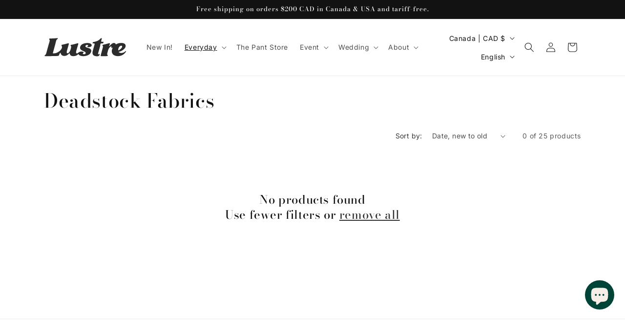

--- FILE ---
content_type: image/svg+xml
request_url: https://boutiquelustre.com/cdn/shop/files/Layer_1.svg?v=1687889999&width=170
body_size: 4050
content:
<svg width="152" height="36" viewBox="0 0 152 36" fill="none" xmlns="http://www.w3.org/2000/svg">
<path fill-rule="evenodd" clip-rule="evenodd" d="M80.1118 16.0003C80.2372 15.9233 80.3605 15.8475 80.4675 15.764L80.4547 15.7619C80.7783 15.4979 81.0635 15.0966 81.0018 14.6824C80.9273 14.1802 80.3802 13.8926 79.8821 13.7917C78.4516 13.4913 76.4464 14.0686 76.0356 15.6503C75.5172 17.6505 77.7217 18.3382 80.2525 19.1277C83.6767 20.1959 87.698 21.4503 86.381 26.3939C84.6632 32.8946 76.8062 34.5772 72.2763 34.5772C67.7465 34.5772 64.6216 33.311 63.6871 31.2893C63.4763 30.8236 62.891 30.7377 62.5419 31.1133C60.775 33.0212 58.1099 34.5772 53.9526 34.5772C49.3972 34.5772 47.6304 32.6693 47.343 29.9716C47.2685 29.3685 46.5214 29.1667 46.1233 29.6196C44.0563 32.0297 40.7462 34.2252 37.3595 34.2252C34.8093 34.2252 31.4567 33.0448 30.7414 29.3985C30.73 29.3446 30.7159 29.2981 30.7026 29.2538C30.6862 29.1994 30.6709 29.1485 30.6627 29.0916C30.5754 28.4263 29.6792 28.289 29.3684 28.8792C28.8852 29.7956 28.4148 30.7206 27.9656 31.6541C27.8725 31.8476 27.7896 32.049 27.7064 32.2512C27.5099 32.7286 27.3116 33.2102 26.9736 33.6007C26.9736 33.7051 26.6557 33.8897 26.5564 33.9474C26.5516 33.9502 26.5474 33.9527 26.5437 33.9548C25.9293 34.3102 25.1877 34.3007 24.484 34.2916C24.3295 34.2896 24.1767 34.2877 24.0275 34.2896C22.6922 34.3079 21.356 34.3476 20.0195 34.3872C19.3212 34.4079 18.6229 34.4286 17.9246 34.4463C13.8397 34.5493 9.75897 34.5901 5.67402 34.5729C4.63948 34.5686 3.60706 34.5622 2.57465 34.5536C2.53581 34.5533 2.49294 34.5534 2.44702 34.5536C1.88651 34.5554 0.87211 34.5588 1.18888 33.7316C1.31368 33.4013 1.59516 33.1464 1.8586 32.9079C1.91869 32.8535 1.97783 32.7999 2.03397 32.7465C2.81307 32.0083 3.44316 31.2635 3.85612 30.2548C4.30917 29.1477 4.58085 27.9811 4.85267 26.8138C5.08406 25.8202 5.31555 24.8261 5.65912 23.8679C6.1317 22.1252 6.60375 20.3825 7.0758 18.6397C7.54782 16.8971 8.01984 15.1545 8.4924 13.4119C8.70618 12.624 8.9495 11.837 9.1934 11.0482C9.67565 9.48859 10.1602 7.92161 10.4231 6.32528C10.5317 5.67285 10.5679 4.88306 10.2613 4.27356C10.173 4.09784 10.0496 3.94223 9.92649 3.78708C9.72037 3.52724 9.5153 3.26873 9.47798 2.91934C9.37454 1.94032 10.5942 1.89419 11.2767 1.86837L11.2937 1.86772C11.8046 1.84841 12.3134 1.8248 12.8221 1.80119H12.8221C13.5154 1.76972 14.2086 1.73991 14.9019 1.7101C16.2883 1.65049 17.6748 1.59087 19.0613 1.5179C20.1001 1.46425 21.1389 1.40201 22.1777 1.32689C22.4658 1.30655 22.7814 1.25961 23.106 1.21132C23.7744 1.11189 24.481 1.00678 25.0642 1.11657C25.2452 1.14876 25.424 1.26466 25.4793 1.44064C25.5538 1.67457 25.4005 1.91494 25.2409 2.09951C24.9386 2.45269 24.6117 2.76215 24.2888 3.06786C23.6816 3.6427 23.0883 4.20427 22.6992 5.01827C22.2592 5.94141 22.0366 6.94657 21.8156 7.94424C21.7715 8.1434 21.7274 8.34226 21.6817 8.5401C20.8914 11.9621 19.9633 15.3563 19.0359 18.7477C18.6244 20.2525 18.213 21.7568 17.8139 23.2627C17.6138 24.0193 17.4131 24.7765 17.2125 25.5337C17.0119 26.2906 16.8113 27.0475 16.6112 27.8039C16.6112 27.9723 16.5507 28.1383 16.4897 28.306C16.4067 28.5337 16.3227 28.7644 16.3877 29.0079C16.5167 29.4974 17.4206 29.4579 17.9588 29.4344C18.0601 29.43 18.1485 29.4261 18.2162 29.4264C21.3348 29.4458 24.5214 28.0722 27.0609 26.3081C27.5356 25.9776 28.0061 25.6127 28.468 25.2307C28.4995 25.2041 28.5317 25.1782 28.5639 25.1523C28.6121 25.1134 28.6604 25.0745 28.7064 25.0333C29.1045 24.692 29.4834 24.3272 29.8516 23.9495C31.4141 22.3527 33.0617 20.2495 33.0574 17.9059C33.0574 16.9315 32.7828 16.0023 32.3166 15.1545C31.5047 13.6747 33.0391 13.385 34.1834 13.169L34.2154 13.1629C36.7145 12.6908 39.188 12.092 41.6275 11.373C41.7235 11.3448 41.8448 11.3059 41.9849 11.261C43.2741 10.8474 46.1547 9.92338 45.5422 12.1456C45.0068 14.0761 44.4709 16.0071 43.935 17.9381C43.3991 19.8691 42.8632 21.8001 42.3279 23.7306C42.0064 24.8895 41.6829 26.0613 41.6658 27.2631C41.6594 27.7975 41.7276 28.3727 42.0788 28.774C42.6876 29.4715 43.8265 29.3084 44.6247 28.8448C45.6933 28.2224 46.4767 27.2009 47.0919 26.1235C48.4159 23.7992 49.2461 21.0822 49.6718 18.4446C49.6837 18.3707 49.6967 18.2952 49.7099 18.2186C49.7795 17.8148 49.8543 17.3809 49.7953 16.9895C49.7229 16.5109 49.5611 16.0645 49.278 15.6718C49.268 15.6579 49.258 15.644 49.2479 15.63C48.9611 15.2329 48.6417 14.7907 48.8289 14.2703C49.0756 13.5884 50.2723 13.4148 51.1266 13.2909C51.3558 13.2576 51.5604 13.2279 51.7154 13.193C52.2086 13.193 52.7694 13.0274 53.3022 12.8702C53.5604 12.794 53.8121 12.7197 54.0463 12.6672C54.8275 12.4912 55.5938 12.2894 56.3665 12.0791C56.9412 11.923 57.515 11.7642 58.0889 11.6054C59.1882 11.3011 60.2875 10.9968 61.3924 10.712C61.6712 10.6412 61.9586 10.5682 62.2417 10.6197C62.9974 10.7571 62.9697 11.6391 62.8292 12.2186C62.5786 13.2507 62.2616 14.2641 61.9445 15.2779C61.8442 15.5985 61.7439 15.9192 61.6457 16.2405C61.2242 17.6248 60.8091 19.0112 60.4047 20.3997C60.0556 21.5951 59.7086 22.7927 59.3914 23.9967C58.7315 26.4948 58.2334 29.5187 60.4621 29.5187C61.3967 29.5187 62.1581 28.8476 62.892 28.2009C63.253 27.8827 63.6074 27.5704 63.9723 27.3468C65.3304 26.5205 66.8971 26.0183 68.4915 25.9797C69.6985 25.969 71.6782 26.0935 72.4998 27.173C73.0218 27.8595 72.4883 28.2724 71.9411 28.6958C71.5867 28.9701 71.2267 29.2487 71.1439 29.6089C71.0928 29.8471 71.1439 30.1111 71.2929 30.2999C71.4185 30.4759 71.6164 30.6004 71.8165 30.6884C73.2853 31.3773 75.9121 31.1155 76.3975 29.2569C76.9195 27.2849 74.7556 26.3086 72.2798 25.1916C68.9707 23.6986 65.1044 21.9542 66.3501 17.2449C67.7827 12.0233 74.1198 10.2291 79.5969 10.2291C84.776 10.2291 88.1244 12.1735 87.3155 15.1867C86.6556 17.5969 82.4344 18.0604 80.6676 17.7471C79.7459 17.5969 79.1988 17.2449 79.3478 16.7813C79.4462 16.4092 79.7857 16.2007 80.1118 16.0003ZM107.802 7.95858C107.274 7.9779 106.746 7.98648 106.227 7.91995C105.707 7.85342 104.817 7.70963 104.724 7.0572C104.711 6.96277 104.717 6.86619 104.737 6.77391C104.848 6.2319 104.992 5.69421 105.136 5.15855V5.15852C105.194 4.9391 105.253 4.72003 105.309 4.50113C105.425 4.04995 105.545 3.60048 105.665 3.14966L105.665 3.1485L105.707 2.99024C105.723 2.92969 105.758 2.83039 105.8 2.70839C105.97 2.22068 106.265 1.37031 106.02 1.18319C105.965 1.14026 105.89 1.14241 105.82 1.14885C105.045 1.21109 104.336 1.35273 103.711 1.85064C103.379 2.11365 103.092 2.42712 102.804 2.74043L102.804 2.74049C102.625 2.93592 102.446 3.13129 102.257 3.31431C101.724 3.82724 101.152 4.2994 100.552 4.72863C97.614 6.81897 94.2379 7.68817 90.7553 8.29767C89.5973 8.50156 89.4483 8.95654 89.195 9.97167C88.8926 11.001 89.4719 10.9412 90.1624 10.8699C90.3905 10.8464 90.6308 10.8216 90.8554 10.8344C92.1645 10.9074 93.2076 11.0984 92.7648 12.7016L92.3685 14.134C91.3697 17.7429 90.3708 21.3526 89.3951 24.969C88.9013 26.7975 88.6203 28.8878 89.2823 30.7142C89.7719 32.0663 90.8022 33.1265 92.0581 33.7832C93.1842 34.3712 94.4486 34.6417 95.7109 34.7382C98.0227 34.9164 101.693 34.7726 101.867 31.6456C101.888 31.2529 101.825 30.7164 101.482 30.4631C101.173 30.2356 100.673 30.3086 100.434 30.6048C100.364 30.6915 100.306 30.8051 100.248 30.9193C100.079 31.2486 99.9083 31.5826 99.4404 31.2894C99.219 31.152 99.0955 30.8923 99.0572 30.6327C98.9415 29.8227 99.2199 28.9377 99.4766 28.1213C99.5505 27.8864 99.6226 27.6572 99.683 27.437C100.034 26.1563 100.408 24.8795 100.781 23.6023L100.781 23.6022L100.781 23.602C101.467 21.2581 102.153 18.9129 102.704 16.5389C102.938 15.5366 103.117 14.7361 103.244 13.7146C103.262 13.5701 103.276 13.4122 103.29 13.2476C103.366 12.3511 103.46 11.2527 104.426 11.0061C104.737 10.926 105.059 10.9389 105.38 10.9518L105.38 10.9518C105.446 10.9544 105.512 10.9571 105.577 10.9589C106.574 10.9868 107.968 10.9889 108.589 10.0618C108.909 9.58536 109.088 8.99946 109.122 8.42644C109.128 8.31913 109.128 8.20539 109.073 8.11096C108.994 7.97575 108.821 7.92424 108.664 7.92424C108.484 7.92424 108.301 7.93453 108.118 7.94481C108.012 7.9508 107.905 7.95678 107.8 7.96073L107.802 7.95858ZM149.88 25.0419C149.675 25.0419 149.471 25.1449 149.164 25.454C148.187 26.6537 146.808 27.4842 145.375 28.01C144.873 28.1946 144.356 28.3448 143.832 28.4543C143.308 28.5637 142.772 28.6388 142.238 28.6689C141.684 28.7011 141.135 28.6946 140.586 28.6238C140.049 28.5573 139.496 28.4521 138.985 28.2718C138.561 28.1238 138.153 27.9456 137.776 27.6988C137.633 27.6044 137.495 27.5057 137.363 27.3941C137.342 27.3768 137.321 27.3594 137.299 27.3418C137.191 27.2547 137.077 27.1621 137.009 27.0442C136.926 26.8983 136.973 26.7245 137.097 26.6215C137.178 26.5529 137.281 26.5148 137.38 26.478L137.427 26.4605C137.552 26.4133 137.68 26.3725 137.81 26.3339C138.067 26.2588 138.329 26.1987 138.591 26.1386C138.61 26.1343 138.627 26.13 138.646 26.1257C139.058 26.032 139.461 25.8816 139.858 25.7335L139.894 25.7201C140.743 25.4046 141.573 25.0333 142.37 24.5998C142.751 24.3916 143.119 24.1641 143.487 23.9302C144.409 23.3443 145.29 22.6833 146.114 21.9622C147.576 20.6831 148.911 19.0863 149.424 17.1655C150.088 14.5923 149.526 10.0639 141.563 10.0639C137.833 10.0639 134.553 11.0747 131.869 12.7423C131.635 12.8882 131.349 12.7251 131.345 12.4483C131.334 11.9268 131.128 11.4374 130.764 11.0683C130.474 10.7721 130.108 10.5597 129.727 10.403C128.499 9.89866 127.181 10.0103 125.996 10.5768C124.88 11.1091 123.912 11.9439 122.99 12.7552C122.249 13.4076 121.54 14.0965 120.866 14.8198C120.707 14.9915 120.564 15.1772 120.422 15.3625L120.422 15.3627C120.356 15.4484 120.29 15.534 120.223 15.6181C120.165 15.6911 120.106 15.7619 120.04 15.8285C119.95 15.9186 119.835 16.0087 119.703 16.0173C119.582 16.0238 119.469 15.9508 119.42 15.8392C119.371 15.7233 119.382 15.5881 119.405 15.4701C119.431 15.3391 119.478 15.2125 119.527 15.0881C119.621 14.8507 119.73 14.6197 119.839 14.3891L119.839 14.389C119.872 14.3173 119.906 14.2456 119.94 14.1738C120.08 13.8712 120.218 13.5557 120.342 13.2402C120.465 12.9247 120.576 12.6071 120.663 12.2809C120.7 12.1457 120.734 12.0083 120.757 11.8688C120.821 11.5362 120.87 11.1305 120.697 10.8215C120.51 10.4889 120.112 10.4481 119.769 10.491C118.931 10.5936 118.117 10.8415 117.308 11.0878L117.147 11.137C115.586 11.6113 114.013 12.047 112.432 12.444C111.786 12.606 111.134 12.7467 110.481 12.8875C109.569 13.0843 108.656 13.2812 107.761 13.5364C107.453 13.6244 107.142 13.8218 107.059 14.133C106.997 14.3627 107.074 14.6095 107.197 14.8133C107.28 14.9505 107.383 15.073 107.485 15.1954C107.534 15.2549 107.584 15.3145 107.632 15.3756C108.454 16.4516 108.073 17.7444 107.717 18.9474C107.654 19.1602 107.592 19.3702 107.538 19.5757C107.313 20.4232 107.088 21.2713 106.863 22.1194L106.855 22.1494C106.632 22.99 106.409 23.8306 106.186 24.6706C106.186 24.8826 106.098 25.1369 106.017 25.3721C105.979 25.4798 105.943 25.5834 105.918 25.6772L105.639 26.7266C105.597 26.886 105.554 27.0459 105.511 27.2062C105.478 27.3304 105.445 27.4548 105.411 27.5794C105.173 28.4718 104.931 29.3739 104.702 30.2699C104.549 30.8687 104.4 31.4675 104.26 32.0705C104.215 32.2592 104.147 32.4433 104.079 32.627C103.934 33.018 103.789 33.4075 103.879 33.8368C103.921 34.0428 104.032 34.2424 104.209 34.354C104.538 34.5615 104.99 34.5569 105.397 34.5527C105.508 34.5515 105.615 34.5504 105.716 34.5536C106.29 34.5708 106.865 34.5815 107.44 34.5901C108.589 34.603 109.741 34.5987 110.891 34.5858H110.891H110.891C111.604 34.5772 112.317 34.5687 113.03 34.5579H113.03C113.786 34.5472 114.541 34.5365 115.295 34.4656L115.386 34.4571C115.956 34.4042 116.687 34.3364 116.889 33.693C116.97 33.4355 116.893 33.1522 116.766 32.9161C116.655 32.7116 116.52 32.5231 116.385 32.3348L116.385 32.3346C116.208 32.0882 116.032 31.8419 115.91 31.5598C115.81 31.328 115.742 31.0812 115.72 30.8301C115.706 30.6756 115.729 30.5286 115.753 30.3826C115.771 30.2689 115.789 30.1558 115.789 30.0403L117.472 23.6598C118.29 20.726 120.944 16.5753 123.088 16.5067C123.787 16.4847 123.695 17.3293 123.606 18.1435C123.522 18.9188 123.44 19.6666 124.048 19.6121C124.344 19.5864 124.838 19.2237 125.185 18.8782C125.576 18.4876 126.077 18.7236 125.845 19.2473C125.845 19.2473 125.376 20.2495 125.183 20.7668C124.982 21.2754 124.81 21.7969 124.67 22.3249C122.628 30.0961 128.039 34.5729 135.49 34.5729C145.392 34.5729 150.088 26.8017 150.344 25.7737C150.446 25.4132 150.241 25.0526 149.884 25.0526L149.88 25.0419ZM136.456 20.256C137.069 17.9403 139.366 15.1095 141.51 15.1095C143.449 15.1095 143.704 17.3737 142.378 19.0713C140.722 21.2239 138.955 22.5137 137.012 23.6447C136.531 23.9259 135.945 23.5525 135.971 22.9923C136.009 22.1768 136.156 21.2582 136.456 20.2538V20.256Z" fill="#2D2C2C"/>
</svg>
